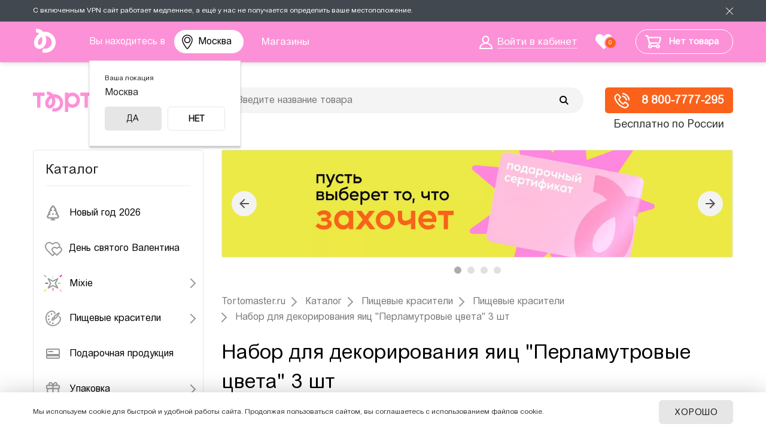

--- FILE ---
content_type: image/svg+xml
request_url: https://msk.tortomaster.ru/upload/uf/0bc/valentaine_day.svg
body_size: 504
content:
<svg xmlns="http://www.w3.org/2000/svg" width="35" height="35" viewBox="0 0 35 35">
    <path fill="#979797" fill-rule="nonzero" d="M20.597 27.342a.997.997 0 0 1-.217.324l-2.673 2.674a.999.999 0 0 1-.867.28.999.999 0 0 1-.863-.281l-8.556-8.561c-3.956-4.676-4.53-8.884-1.444-12.354 3.258-3.257 7.006-3.215 10.866.018C20.7 6.21 24.45 6.168 27.707 9.425c1.581 1.777 2.212 3.766 1.898 5.919.654.254 1.29.648 1.902 1.185 2.32 2.29 1.883 5.1-.967 8.057l-5.873 5.159a.998.998 0 0 1-1.334 0l-2.736-2.403zm-1.422-1.25l-1.715-1.506c-2.85-2.957-3.287-5.768-.967-8.057 2.264-1.987 4.854-2.024 7.507-.193 1.234-.852 2.454-1.3 3.634-1.334.212-1.546-.242-2.923-1.381-4.205-2.558-2.555-5.287-2.419-8.58.575a.998.998 0 0 1-.833.247.998.998 0 0 1-.828-.247c-3.294-2.995-6.023-3.131-8.58-.576-2.288 2.573-1.862 5.698 1.46 9.628l7.95 7.952 2.124-2.124c.064-.064.134-.117.209-.16zm4.188-7.74c-2.146-1.706-3.887-1.78-5.507-.36-1.375 1.358-1.127 2.954.984 5.148L24 27.67l5.16-4.53c2.11-2.194 2.359-3.79.984-5.147-.518-.455-1.05-.756-1.602-.9a.997.997 0 0 1-.549-.091c-1.02-.073-2.121.368-3.356 1.35a1 1 0 0 1-1.274 0z"/>
</svg>
